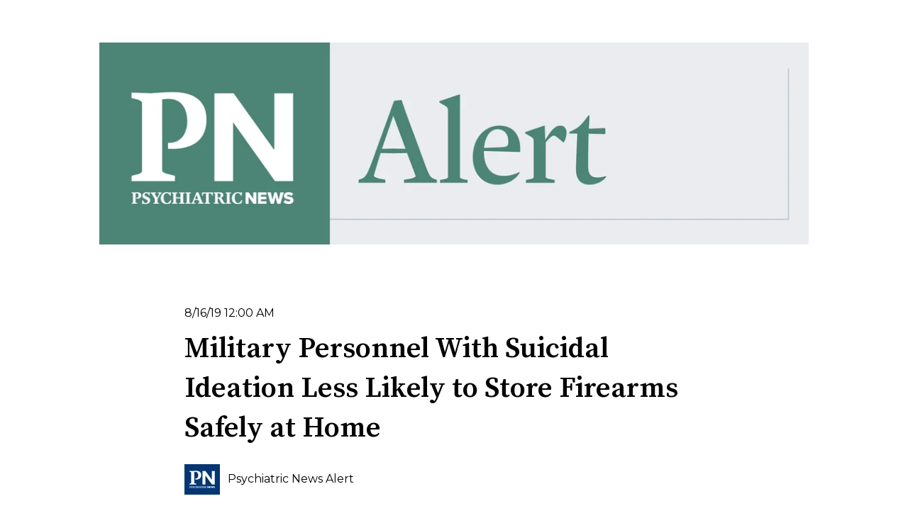

--- FILE ---
content_type: application/javascript
request_url: https://alert.psychnews.org/hubfs/hub_generated/template_assets/1/193545113105/1764682350275/template_PNAlert.min.js
body_size: -683
content:

//# sourceURL=https://46880868.fs1.hubspotusercontent-na1.net/hubfs/46880868/hub_generated/template_assets/1/193545113105/1764682350275/template_PNAlert.js